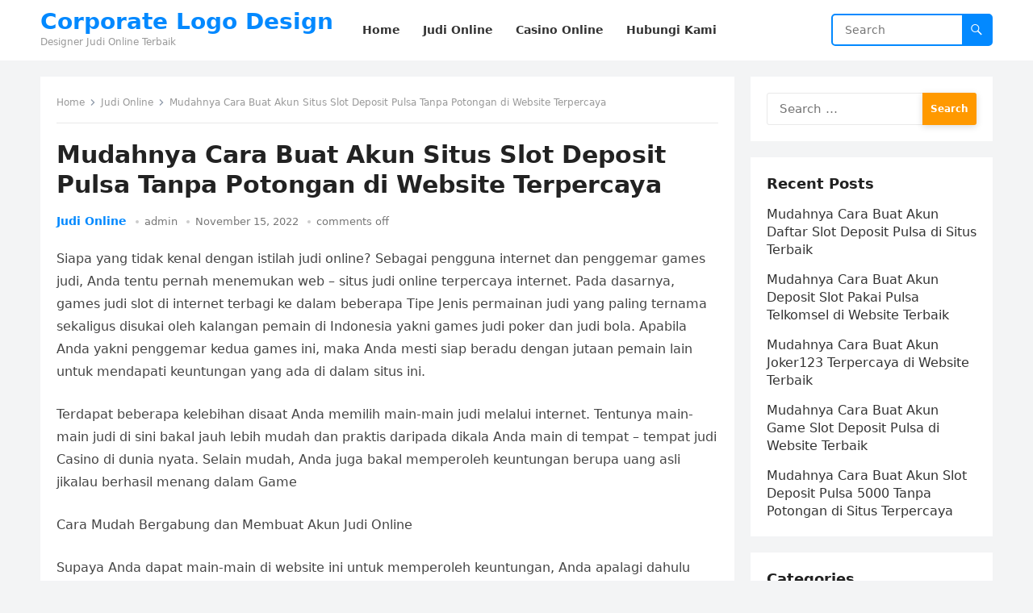

--- FILE ---
content_type: text/html; charset=UTF-8
request_url: https://corporatelogodesign.net/mudahnya-cara-buat-akun-situs-slot-deposit-pulsa-tanpa-potongan-di-website-terpercaya/
body_size: 7622
content:
<!DOCTYPE html>
<html lang="en-US">
<head>
<meta charset="UTF-8">
<meta name="viewport" content="width=device-width, initial-scale=1">
<meta http-equiv="X-UA-Compatible" content="IE=edge">
<meta name="HandheldFriendly" content="true">
<link rel="profile" href="https://gmpg.org/xfn/11">
<title>Mudahnya Cara Buat Akun Situs Slot Deposit Pulsa Tanpa Potongan di Website Terpercaya &#8211; Corporate Logo Design</title>
<meta name='robots' content='max-image-preview:large' />
<link rel='dns-prefetch' href='//s.w.org' />
<link rel="alternate" type="application/rss+xml" title="Corporate Logo Design &raquo; Feed" href="https://corporatelogodesign.net/feed/" />
<link rel="alternate" type="application/rss+xml" title="Corporate Logo Design &raquo; Comments Feed" href="https://corporatelogodesign.net/comments/feed/" />
		<script type="text/javascript">
			window._wpemojiSettings = {"baseUrl":"https:\/\/s.w.org\/images\/core\/emoji\/13.0.1\/72x72\/","ext":".png","svgUrl":"https:\/\/s.w.org\/images\/core\/emoji\/13.0.1\/svg\/","svgExt":".svg","source":{"concatemoji":"https:\/\/corporatelogodesign.net\/wp-includes\/js\/wp-emoji-release.min.js?ver=5.7.14"}};
			!function(e,a,t){var n,r,o,i=a.createElement("canvas"),p=i.getContext&&i.getContext("2d");function s(e,t){var a=String.fromCharCode;p.clearRect(0,0,i.width,i.height),p.fillText(a.apply(this,e),0,0);e=i.toDataURL();return p.clearRect(0,0,i.width,i.height),p.fillText(a.apply(this,t),0,0),e===i.toDataURL()}function c(e){var t=a.createElement("script");t.src=e,t.defer=t.type="text/javascript",a.getElementsByTagName("head")[0].appendChild(t)}for(o=Array("flag","emoji"),t.supports={everything:!0,everythingExceptFlag:!0},r=0;r<o.length;r++)t.supports[o[r]]=function(e){if(!p||!p.fillText)return!1;switch(p.textBaseline="top",p.font="600 32px Arial",e){case"flag":return s([127987,65039,8205,9895,65039],[127987,65039,8203,9895,65039])?!1:!s([55356,56826,55356,56819],[55356,56826,8203,55356,56819])&&!s([55356,57332,56128,56423,56128,56418,56128,56421,56128,56430,56128,56423,56128,56447],[55356,57332,8203,56128,56423,8203,56128,56418,8203,56128,56421,8203,56128,56430,8203,56128,56423,8203,56128,56447]);case"emoji":return!s([55357,56424,8205,55356,57212],[55357,56424,8203,55356,57212])}return!1}(o[r]),t.supports.everything=t.supports.everything&&t.supports[o[r]],"flag"!==o[r]&&(t.supports.everythingExceptFlag=t.supports.everythingExceptFlag&&t.supports[o[r]]);t.supports.everythingExceptFlag=t.supports.everythingExceptFlag&&!t.supports.flag,t.DOMReady=!1,t.readyCallback=function(){t.DOMReady=!0},t.supports.everything||(n=function(){t.readyCallback()},a.addEventListener?(a.addEventListener("DOMContentLoaded",n,!1),e.addEventListener("load",n,!1)):(e.attachEvent("onload",n),a.attachEvent("onreadystatechange",function(){"complete"===a.readyState&&t.readyCallback()})),(n=t.source||{}).concatemoji?c(n.concatemoji):n.wpemoji&&n.twemoji&&(c(n.twemoji),c(n.wpemoji)))}(window,document,window._wpemojiSettings);
		</script>
		<style type="text/css">
img.wp-smiley,
img.emoji {
	display: inline !important;
	border: none !important;
	box-shadow: none !important;
	height: 1em !important;
	width: 1em !important;
	margin: 0 .07em !important;
	vertical-align: -0.1em !important;
	background: none !important;
	padding: 0 !important;
}
</style>
	<link rel='stylesheet' id='wp-block-library-css'  href='https://corporatelogodesign.net/wp-includes/css/dist/block-library/style.min.css?ver=5.7.14' type='text/css' media='all' />
<link rel='stylesheet' id='wp-block-library-theme-css'  href='https://corporatelogodesign.net/wp-includes/css/dist/block-library/theme.min.css?ver=5.7.14' type='text/css' media='all' />
<link rel='stylesheet' id='contact-form-7-css'  href='https://corporatelogodesign.net/wp-content/plugins/contact-form-7/includes/css/styles.css?ver=5.4.2' type='text/css' media='all' />
<link rel='stylesheet' id='blogsite-fontawesome-style-css'  href='https://corporatelogodesign.net/wp-content/themes/blogsite/assets/css/font-awesome.css?ver=5.7.14' type='text/css' media='all' />
<link rel='stylesheet' id='blogsite-genericons-style-css'  href='https://corporatelogodesign.net/wp-content/themes/blogsite/genericons/genericons.css?ver=5.7.14' type='text/css' media='all' />
<link rel='stylesheet' id='blogsite-style-css'  href='https://corporatelogodesign.net/wp-content/themes/blogsite/style.css?ver=20220401' type='text/css' media='all' />
<link rel='stylesheet' id='blogsite-responsive-style-css'  href='https://corporatelogodesign.net/wp-content/themes/blogsite/responsive.css?ver=20220401' type='text/css' media='all' />
<script type='text/javascript' src='https://corporatelogodesign.net/wp-includes/js/jquery/jquery.min.js?ver=3.5.1' id='jquery-core-js'></script>
<script type='text/javascript' src='https://corporatelogodesign.net/wp-includes/js/jquery/jquery-migrate.min.js?ver=3.3.2' id='jquery-migrate-js'></script>
<link rel="https://api.w.org/" href="https://corporatelogodesign.net/wp-json/" /><link rel="alternate" type="application/json" href="https://corporatelogodesign.net/wp-json/wp/v2/posts/1159" /><link rel="EditURI" type="application/rsd+xml" title="RSD" href="https://corporatelogodesign.net/xmlrpc.php?rsd" />
<link rel="wlwmanifest" type="application/wlwmanifest+xml" href="https://corporatelogodesign.net/wp-includes/wlwmanifest.xml" /> 
<meta name="generator" content="WordPress 5.7.14" />
<link rel="canonical" href="https://corporatelogodesign.net/mudahnya-cara-buat-akun-situs-slot-deposit-pulsa-tanpa-potongan-di-website-terpercaya/" />
<link rel='shortlink' href='https://corporatelogodesign.net/?p=1159' />
<link rel="alternate" type="application/json+oembed" href="https://corporatelogodesign.net/wp-json/oembed/1.0/embed?url=https%3A%2F%2Fcorporatelogodesign.net%2Fmudahnya-cara-buat-akun-situs-slot-deposit-pulsa-tanpa-potongan-di-website-terpercaya%2F" />
<link rel="alternate" type="text/xml+oembed" href="https://corporatelogodesign.net/wp-json/oembed/1.0/embed?url=https%3A%2F%2Fcorporatelogodesign.net%2Fmudahnya-cara-buat-akun-situs-slot-deposit-pulsa-tanpa-potongan-di-website-terpercaya%2F&#038;format=xml" />
</head>

<body class="post-template-default single single-post postid-1159 single-format-standard wp-embed-responsive">


<div id="page" class="site">

	<a class="skip-link screen-reader-text" href="#content">Skip to content</a>

	<header id="masthead" class="site-header clear">

		
		<div class="container">

			<div class="site-branding">

				
				
					<div class="site-title-desc">

						<div class="site-title ">
							<h1><a href="https://corporatelogodesign.net">Corporate Logo Design</a></h1>
						</div><!-- .site-title -->	

						<div class="site-description">
							Designer Judi Online Terbaik						</div><!-- .site-desc -->

					</div><!-- .site-title-desc -->

				
			</div><!-- .site-branding -->		

			<nav id="primary-nav" class="primary-navigation">

				<div class="menu-menu-1-container"><ul id="primary-menu" class="sf-menu"><li id="menu-item-522" class="menu-item menu-item-type-custom menu-item-object-custom menu-item-home menu-item-522"><a href="https://corporatelogodesign.net/"><span class="menu-text">Home</span></a></li>
<li id="menu-item-524" class="menu-item menu-item-type-taxonomy menu-item-object-category current-post-ancestor current-menu-parent current-post-parent menu-item-524"><a href="https://corporatelogodesign.net/category/judi-online/"><span class="menu-text">Judi Online</span></a></li>
<li id="menu-item-525" class="menu-item menu-item-type-taxonomy menu-item-object-category menu-item-525"><a href="https://corporatelogodesign.net/category/casino-online/"><span class="menu-text">Casino Online</span></a></li>
<li id="menu-item-523" class="menu-item menu-item-type-post_type menu-item-object-page menu-item-523"><a href="https://corporatelogodesign.net/hubungi-kami/"><span class="menu-text">Hubungi Kami</span></a></li>
</ul></div>
			</nav><!-- #primary-nav -->

			<div class="header-search">
				<form id="searchform" method="get" action="https://corporatelogodesign.net/">
					<input type="search" name="s" class="search-input" placeholder="Search" autocomplete="off">
					<button type="submit" class="search-submit"><span class="genericon genericon-search"></span></button>		
				</form>
			</div><!-- .header-search -->

			<div class="header-toggles">
				<button class="toggle nav-toggle mobile-nav-toggle" data-toggle-target=".menu-modal"  data-toggle-body-class="showing-menu-modal" aria-expanded="false" data-set-focus=".close-nav-toggle">
					<span class="toggle-inner">
						<span class="toggle-icon">
							<svg class="svg-icon" aria-hidden="true" role="img" focusable="false" xmlns="http://www.w3.org/2000/svg" width="26" height="7" viewBox="0 0 26 7"><path fill-rule="evenodd" d="M332.5,45 C330.567003,45 329,43.4329966 329,41.5 C329,39.5670034 330.567003,38 332.5,38 C334.432997,38 336,39.5670034 336,41.5 C336,43.4329966 334.432997,45 332.5,45 Z M342,45 C340.067003,45 338.5,43.4329966 338.5,41.5 C338.5,39.5670034 340.067003,38 342,38 C343.932997,38 345.5,39.5670034 345.5,41.5 C345.5,43.4329966 343.932997,45 342,45 Z M351.5,45 C349.567003,45 348,43.4329966 348,41.5 C348,39.5670034 349.567003,38 351.5,38 C353.432997,38 355,39.5670034 355,41.5 C355,43.4329966 353.432997,45 351.5,45 Z" transform="translate(-329 -38)" /></svg>						</span>
						<span class="toggle-text">Menu</span>
					</span>
				</button><!-- .nav-toggle -->
			</div><!-- .header-toggles -->
			
		</div><!-- .container -->

	</header><!-- #masthead -->	

	<div class="menu-modal cover-modal header-footer-group" data-modal-target-string=".menu-modal">

		<div class="menu-modal-inner modal-inner">

			<div class="menu-wrapper section-inner">

				<div class="menu-top">

					<button class="toggle close-nav-toggle fill-children-current-color" data-toggle-target=".menu-modal" data-toggle-body-class="showing-menu-modal" aria-expanded="false" data-set-focus=".menu-modal">
						<span class="toggle-text">Close Menu</span>
						<svg class="svg-icon" aria-hidden="true" role="img" focusable="false" xmlns="http://www.w3.org/2000/svg" width="16" height="16" viewBox="0 0 16 16"><polygon fill="" fill-rule="evenodd" points="6.852 7.649 .399 1.195 1.445 .149 7.899 6.602 14.352 .149 15.399 1.195 8.945 7.649 15.399 14.102 14.352 15.149 7.899 8.695 1.445 15.149 .399 14.102" /></svg>					</button><!-- .nav-toggle -->

					
					<nav class="mobile-menu" aria-label="Mobile" role="navigation">

						<ul class="modal-menu reset-list-style">

						<li class="menu-item menu-item-type-custom menu-item-object-custom menu-item-home menu-item-522"><div class="ancestor-wrapper"><a href="https://corporatelogodesign.net/">Home</a></div><!-- .ancestor-wrapper --></li>
<li class="menu-item menu-item-type-taxonomy menu-item-object-category current-post-ancestor current-menu-parent current-post-parent menu-item-524"><div class="ancestor-wrapper"><a href="https://corporatelogodesign.net/category/judi-online/">Judi Online</a></div><!-- .ancestor-wrapper --></li>
<li class="menu-item menu-item-type-taxonomy menu-item-object-category menu-item-525"><div class="ancestor-wrapper"><a href="https://corporatelogodesign.net/category/casino-online/">Casino Online</a></div><!-- .ancestor-wrapper --></li>
<li class="menu-item menu-item-type-post_type menu-item-object-page menu-item-523"><div class="ancestor-wrapper"><a href="https://corporatelogodesign.net/hubungi-kami/">Hubungi Kami</a></div><!-- .ancestor-wrapper --></li>

						</ul>

					</nav>

				</div><!-- .menu-top -->

			</div><!-- .menu-wrapper -->

		</div><!-- .menu-modal-inner -->

	</div><!-- .menu-modal -->	

<div class="header-space"></div>

<div id="content" class="site-content container  clear">

	<div id="primary" class="content-area">

		<main id="main" class="site-main" >

		
<article id="post-1159" class="post-1159 post type-post status-publish format-standard hentry category-judi-online">

	<div class="breadcrumbs">
		<span class="breadcrumbs-nav">
			<a href="https://corporatelogodesign.net">Home</a>
			<span class="post-category"><a href="https://corporatelogodesign.net/category/judi-online/">Judi Online</a> </span>
			<span class="post-title">Mudahnya Cara Buat Akun Situs Slot Deposit Pulsa Tanpa Potongan di Website Terpercaya</span>
		</span>
	</div>

	<header class="entry-header">	

		<h1 class="entry-title">Mudahnya Cara Buat Akun Situs Slot Deposit Pulsa Tanpa Potongan di Website Terpercaya</h1>
		<div class="entry-meta">

	<span class="entry-category"><a href="https://corporatelogodesign.net/category/judi-online/">Judi Online</a> </span>		

	<span class="entry-author"><a href="https://corporatelogodesign.net/author/admin/" title="Posts by admin" rel="author">admin</a></span> 

	<span class="entry-date">November 15, 2022</span>

	<span class="entry-comment"><span class="comments-link">comments off</span></span>

</div>
		
	</header><!-- .entry-header -->

	<div class="entry-content">

		<p>Siapa yang tidak kenal dengan istilah judi online? Sebagai pengguna internet dan penggemar games judi, Anda tentu pernah menemukan web &#8211; situs judi online terpercaya internet. Pada dasarnya, games judi slot di internet terbagi ke dalam beberapa Tipe Jenis permainan judi yang paling ternama sekaligus disukai oleh kalangan pemain di Indonesia yakni games judi poker dan judi bola. Apabila Anda yakni penggemar kedua games ini, maka Anda mesti siap beradu dengan jutaan pemain lain untuk mendapati keuntungan yang ada di dalam situs ini.</p>
<p>Terdapat beberapa kelebihan disaat Anda memilih main-main judi melalui internet. Tentunya main-main judi di sini bakal jauh lebih mudah dan praktis daripada dikala Anda main di tempat &#8211; tempat judi Casino di dunia nyata. Selain mudah, Anda juga bakal memperoleh keuntungan berupa uang asli jikalau berhasil menang dalam Game</p>
<p>Cara Mudah Bergabung dan Membuat Akun Judi Online</p>
<p>Supaya Anda dapat main-main di website ini untuk memperoleh keuntungan, Anda apalagi dahulu wajib melakukan pendaftaran sebagai anggota. Di website judi terpercaya, proses pendaftaran dapat Anda lakukan dengan mudah. Anda mahir melakukannya kapan saja yang Anda inginkan. Tetapi supaya lebih jelas dan Anda tidak bingung, berikut ialah pembahasan tentang cara buat akun judi online di website terpercaya.</p>
<p>Pilih Web Tujuan Masuk Lewat Browser</p>
<p>Langkah pertama yang wajib Anda lakukan yaitu pilih website tujuan lebih-lebih Dahulu Dari sekian banyak website judi online yang ada di internet, hanya terdapat beberapa saja yang menawarkan pelayanan judi online terpercaya. Oleh karena itu, dibutuhkan satu buah ketelitian agar Anda tidak jatuh ke website judi yang salah.</p>
<p>Website judi terpercaya mahir Anda lihat melalui penampakan dan menu &#8211; menu yang disediakan di dalamnya. Apabila penampilan situs tersebut elegan dengan menu &#8211; menu praktis yang mudah dipahami, maka dapat dijamin bahwa web tersebut memang lah aman. Berbeda dengan website yang menawarkan penampakan terlampaui ramai dan tidak begitu penting, penampakan di web judi yang satu ini menawarkan layanan paling baik sehingga Anda dapat menggunakannya buat mempermudah disaat mengaksesnya.<br />
Supaya Anda tidak memilih web yang salah, di sini kita merekomendasikan agar Anda mendaftarkan diri di web yang kita Menyediakan Layanan judi yang ada di situs kita adalah salah satu yang terbaik dan paling praktis di antara beraneka ragam tipe pelayanan judi lain di internet.</p>
<p>Apabila sudah, silahkan masuk ke dalam web judi pilihan Anda melalui browser. Dalam hal ini Anda piawai memanfaatkan browser yang ada di telpon pintar ataupun di Laptop Supaya lebih mudah dan praktis, kita sarankan supaya Anda membukanya lewat handphone pintar saja.</p>
<p>Isi Formulir Pendaftaran Yang Tersedia</p>
<p>Step ini yaitu yang sangat penting jikalau Anda ingin mengetahui cara buat akun judi online. Saat Anda sudah masuk ke dalam situs resminya, mari klik tulisan daftar sekarang. Setelah Anda mau ke tulisan tersebut maka akan muncul beberapa kolom data-data yang harus Anda isi dengan data diri Anda. Dalam pengisian data diri ini, Anda tidak boleh memakai data yang salah apalagi data yang palsu karena itu tentu saja bakal menghambat Anda ketika ingin mendaftarkan diri di situs ini. Usahakan supaya semua data yang Anda masukkan ialah benar adanya, terutama buat data nama lengkap Anda serta nama yang ada di dalam rekening.</p>
<p>Isi seluruh data dengan benar seterusnya klik tulisan daftar pada bagian bawah. Jangan sampai lupa juga untuk mengisi kolom validasi utk memastikan bahwa Anda bukan robot. Sesaat setelah Anda mengklik tulisan daftar tersebut, maka Anda dapat langsung meraih konfirmasi dari pihak Sistem Paling lama system judi online terpercaya akan memproses Pendaftaran sewaktu 2-3 menit. Tunggu saja lalu sampai proses pendaftaran selesai.</p>
	</div><!-- .entry-content -->

	<div class="entry-tags">

					
			</div><!-- .entry-tags -->

</article><!-- #post-## -->

<div class="entry-footer">

	<div class="share-icons">
		
		
	</div><!-- .share-icons -->

</div><!-- .entry-footer -->

<div class="author-box clear">
	<a href="https://corporatelogodesign.net/author/admin/"><img alt='' src='https://secure.gravatar.com/avatar/37c6aa473c5dfb0ecdaf366362e7efaf?s=120&#038;d=mm&#038;r=g' srcset='https://secure.gravatar.com/avatar/37c6aa473c5dfb0ecdaf366362e7efaf?s=240&#038;d=mm&#038;r=g 2x' class='avatar avatar-120 photo' height='120' width='120' /></a>
	<div class="author-meta">	
		<div class="author-name">
			<a href="https://corporatelogodesign.net/author/admin/">admin</a>
		</div>	
		<div class="author-desc">
					</div>
	</div>
</div><!-- .author-box -->


		<div class="entry-related clear">
			<h3>Related Posts</h3>
			<div class="content-loop clear">
									
<div id="post-1207" class="clear last post-1207 post type-post status-publish format-standard hentry category-judi-online">	

		

	<div class="entry-category">
		<a href="https://corporatelogodesign.net/category/judi-online/">Judi Online</a> 	</div>		

	<h2 class="entry-title"><a href="https://corporatelogodesign.net/mudahnya-cara-buat-akun-daftar-slot-deposit-pulsa-di-situs-terbaik/">Mudahnya Cara Buat Akun Daftar Slot Deposit Pulsa di Situs Terbaik</a></h2>
	
	<div class="entry-meta">

	<span class="entry-author"><a href="https://corporatelogodesign.net/author/admin/" title="Posts by admin" rel="author">admin</a></span> 

	<span class="entry-date">December 11, 2022</span>

	<span class="entry-comment"><span class="comments-link">comments off</span></span>

</div><!-- .entry-meta -->

	<div class="entry-summary">
		<p>Siapa yang tidak kenal dengan istilah judi online? Sebagai pengguna internet dan pecinta games judi, Anda tentu sempat menemukan website &#8211; situs judi online terpercaya internet. Pada&#8230; </p>
	</div><!-- .entry-summary -->


</div><!-- #post-1207 -->
									
<div id="post-1190" class="clear last post-1190 post type-post status-publish format-standard hentry category-judi-online">	

		

	<div class="entry-category">
		<a href="https://corporatelogodesign.net/category/judi-online/">Judi Online</a> 	</div>		

	<h2 class="entry-title"><a href="https://corporatelogodesign.net/mudahnya-cara-buat-akun-deposit-slot-pakai-pulsa-telkomsel-di-website-terbaik/">Mudahnya Cara Buat Akun Deposit Slot Pakai Pulsa Telkomsel di Website Terbaik</a></h2>
	
	<div class="entry-meta">

	<span class="entry-author"><a href="https://corporatelogodesign.net/author/admin/" title="Posts by admin" rel="author">admin</a></span> 

	<span class="entry-date">December 10, 2022</span>

	<span class="entry-comment"><span class="comments-link">comments off</span></span>

</div><!-- .entry-meta -->

	<div class="entry-summary">
		<p>Siapa yang tidak kenal dengan istilah judi online? Sebagai pengguna internet dan pecinta permainan judi, Anda tentu pernah menemukan web &#8211; web judi online terpercaya internet. Pada&#8230; </p>
	</div><!-- .entry-summary -->


</div><!-- #post-1190 -->
									
<div id="post-1141" class="clear last post-1141 post type-post status-publish format-standard hentry category-judi-online">	

		

	<div class="entry-category">
		<a href="https://corporatelogodesign.net/category/judi-online/">Judi Online</a> 	</div>		

	<h2 class="entry-title"><a href="https://corporatelogodesign.net/mudahnya-cara-buat-akun-joker123-terpercaya-di-website-terbaik/">Mudahnya Cara Buat Akun Joker123 Terpercaya di Website Terbaik</a></h2>
	
	<div class="entry-meta">

	<span class="entry-author"><a href="https://corporatelogodesign.net/author/admin/" title="Posts by admin" rel="author">admin</a></span> 

	<span class="entry-date">December 10, 2022</span>

	<span class="entry-comment"><span class="comments-link">comments off</span></span>

</div><!-- .entry-meta -->

	<div class="entry-summary">
		<p>Siapa yang tidak kenal dengan istilah judi online? Sebagai pengguna internet dan peminat games judi, Anda tentu sempat menemukan website &#8211; web judi online terpercaya internet. Pada&#8230; </p>
	</div><!-- .entry-summary -->


</div><!-- #post-1141 -->
									
<div id="post-1029" class="clear last post-1029 post type-post status-publish format-standard hentry category-judi-online">	

		

	<div class="entry-category">
		<a href="https://corporatelogodesign.net/category/judi-online/">Judi Online</a> 	</div>		

	<h2 class="entry-title"><a href="https://corporatelogodesign.net/mudahnya-cara-buat-akun-game-slot-deposit-pulsa-di-website-terbaik/">Mudahnya Cara Buat Akun Game Slot Deposit Pulsa di Website Terbaik</a></h2>
	
	<div class="entry-meta">

	<span class="entry-author"><a href="https://corporatelogodesign.net/author/admin/" title="Posts by admin" rel="author">admin</a></span> 

	<span class="entry-date">December 10, 2022</span>

	<span class="entry-comment"><span class="comments-link">comments off</span></span>

</div><!-- .entry-meta -->

	<div class="entry-summary">
		<p>Siapa yang tidak kenal dengan istilah judi online? Sebagai pengguna internet dan peminat permainan judi, Anda tentu pernah menemukan website &#8211; website judi online terpercaya internet. Pada&#8230; </p>
	</div><!-- .entry-summary -->


</div><!-- #post-1029 -->
									
<div id="post-1005" class="clear last post-1005 post type-post status-publish format-standard hentry category-judi-online">	

		

	<div class="entry-category">
		<a href="https://corporatelogodesign.net/category/judi-online/">Judi Online</a> 	</div>		

	<h2 class="entry-title"><a href="https://corporatelogodesign.net/mudahnya-cara-buat-akun-slot-deposit-pulsa-5000-tanpa-potongan-di-situs-terpercaya/">Mudahnya Cara Buat Akun Slot Deposit Pulsa 5000 Tanpa Potongan di Situs Terpercaya</a></h2>
	
	<div class="entry-meta">

	<span class="entry-author"><a href="https://corporatelogodesign.net/author/admin/" title="Posts by admin" rel="author">admin</a></span> 

	<span class="entry-date">December 10, 2022</span>

	<span class="entry-comment"><span class="comments-link">comments off</span></span>

</div><!-- .entry-meta -->

	<div class="entry-summary">
		<p>Siapa yang tidak kenal dengan istilah judi online? Sebagai pengguna internet dan peminat permainan judi, Anda tentu pernah menemukan website &#8211; website judi online terpercaya internet. Pada&#8230; </p>
	</div><!-- .entry-summary -->


</div><!-- #post-1005 -->
									
<div id="post-1004" class="clear last post-1004 post type-post status-publish format-standard hentry category-judi-online">	

		

	<div class="entry-category">
		<a href="https://corporatelogodesign.net/category/judi-online/">Judi Online</a> 	</div>		

	<h2 class="entry-title"><a href="https://corporatelogodesign.net/mudahnya-cara-buat-akun-judi-slot-deposit-pulsa-tanpa-potongan-di-web-terbaik/">Mudahnya Cara Buat Akun Judi Slot Deposit Pulsa Tanpa Potongan di Web Terbaik</a></h2>
	
	<div class="entry-meta">

	<span class="entry-author"><a href="https://corporatelogodesign.net/author/admin/" title="Posts by admin" rel="author">admin</a></span> 

	<span class="entry-date">December 10, 2022</span>

	<span class="entry-comment"><span class="comments-link">comments off</span></span>

</div><!-- .entry-meta -->

	<div class="entry-summary">
		<p>Siapa yang tidak kenal dengan istilah judi online? Sebagai pengguna internet dan pecinta permainan judi, Anda tentu pernah menemukan website &#8211; website judi online terpercaya internet. Pada&#8230; </p>
	</div><!-- .entry-summary -->


</div><!-- #post-1004 -->
							</div><!-- .related-posts -->
		</div><!-- .entry-related -->

	
		</main><!-- #main -->
	</div><!-- #primary -->


<aside id="secondary" class="widget-area sidebar">

	
	<div id="search-2" class="widget widget_search"><form role="search" method="get" class="search-form" action="https://corporatelogodesign.net/">
				<label>
					<span class="screen-reader-text">Search for:</span>
					<input type="search" class="search-field" placeholder="Search &hellip;" value="" name="s" />
				</label>
				<input type="submit" class="search-submit" value="Search" />
			</form></div>
		<div id="recent-posts-2" class="widget widget_recent_entries">
		<h2 class="widget-title">Recent Posts</h2>
		<ul>
											<li>
					<a href="https://corporatelogodesign.net/mudahnya-cara-buat-akun-daftar-slot-deposit-pulsa-di-situs-terbaik/">Mudahnya Cara Buat Akun Daftar Slot Deposit Pulsa di Situs Terbaik</a>
									</li>
											<li>
					<a href="https://corporatelogodesign.net/mudahnya-cara-buat-akun-deposit-slot-pakai-pulsa-telkomsel-di-website-terbaik/">Mudahnya Cara Buat Akun Deposit Slot Pakai Pulsa Telkomsel di Website Terbaik</a>
									</li>
											<li>
					<a href="https://corporatelogodesign.net/mudahnya-cara-buat-akun-joker123-terpercaya-di-website-terbaik/">Mudahnya Cara Buat Akun Joker123 Terpercaya di Website Terbaik</a>
									</li>
											<li>
					<a href="https://corporatelogodesign.net/mudahnya-cara-buat-akun-game-slot-deposit-pulsa-di-website-terbaik/">Mudahnya Cara Buat Akun Game Slot Deposit Pulsa di Website Terbaik</a>
									</li>
											<li>
					<a href="https://corporatelogodesign.net/mudahnya-cara-buat-akun-slot-deposit-pulsa-5000-tanpa-potongan-di-situs-terpercaya/">Mudahnya Cara Buat Akun Slot Deposit Pulsa 5000 Tanpa Potongan di Situs Terpercaya</a>
									</li>
					</ul>

		</div><div id="categories-2" class="widget widget_categories"><h2 class="widget-title">Categories</h2>
			<ul>
					<li class="cat-item cat-item-5"><a href="https://corporatelogodesign.net/category/casino-online/">Casino Online</a>
</li>
	<li class="cat-item cat-item-2"><a href="https://corporatelogodesign.net/category/judi-online/">Judi Online</a>
</li>
	<li class="cat-item cat-item-4"><a href="https://corporatelogodesign.net/category/judi-slot-online/">Judi Slot Online</a>
</li>
	<li class="cat-item cat-item-6"><a href="https://corporatelogodesign.net/category/sbobet/">Sbobet</a>
</li>
			</ul>

			</div><div id="archives-2" class="widget widget_archive"><h2 class="widget-title">Archives</h2>
			<ul>
					<li><a href='https://corporatelogodesign.net/2022/12/'>December 2022</a></li>
	<li><a href='https://corporatelogodesign.net/2022/11/'>November 2022</a></li>
	<li><a href='https://corporatelogodesign.net/2022/10/'>October 2022</a></li>
	<li><a href='https://corporatelogodesign.net/2022/04/'>April 2022</a></li>
	<li><a href='https://corporatelogodesign.net/2022/03/'>March 2022</a></li>
	<li><a href='https://corporatelogodesign.net/2022/02/'>February 2022</a></li>
	<li><a href='https://corporatelogodesign.net/2022/01/'>January 2022</a></li>
	<li><a href='https://corporatelogodesign.net/2021/12/'>December 2021</a></li>
	<li><a href='https://corporatelogodesign.net/2021/11/'>November 2021</a></li>
	<li><a href='https://corporatelogodesign.net/2021/10/'>October 2021</a></li>
	<li><a href='https://corporatelogodesign.net/2021/09/'>September 2021</a></li>
	<li><a href='https://corporatelogodesign.net/2021/08/'>August 2021</a></li>
	<li><a href='https://corporatelogodesign.net/2021/07/'>July 2021</a></li>
	<li><a href='https://corporatelogodesign.net/2021/06/'>June 2021</a></li>
	<li><a href='https://corporatelogodesign.net/2021/05/'>May 2021</a></li>
	<li><a href='https://corporatelogodesign.net/2021/04/'>April 2021</a></li>
	<li><a href='https://corporatelogodesign.net/2021/03/'>March 2021</a></li>
	<li><a href='https://corporatelogodesign.net/2021/02/'>February 2021</a></li>
	<li><a href='https://corporatelogodesign.net/2021/01/'>January 2021</a></li>
	<li><a href='https://corporatelogodesign.net/2020/12/'>December 2020</a></li>
	<li><a href='https://corporatelogodesign.net/2020/11/'>November 2020</a></li>
	<li><a href='https://corporatelogodesign.net/2020/10/'>October 2020</a></li>
	<li><a href='https://corporatelogodesign.net/2020/09/'>September 2020</a></li>
	<li><a href='https://corporatelogodesign.net/2020/08/'>August 2020</a></li>
	<li><a href='https://corporatelogodesign.net/2020/07/'>July 2020</a></li>
	<li><a href='https://corporatelogodesign.net/2020/06/'>June 2020</a></li>
	<li><a href='https://corporatelogodesign.net/2020/05/'>May 2020</a></li>
	<li><a href='https://corporatelogodesign.net/2020/04/'>April 2020</a></li>
	<li><a href='https://corporatelogodesign.net/2020/03/'>March 2020</a></li>
	<li><a href='https://corporatelogodesign.net/2020/02/'>February 2020</a></li>
	<li><a href='https://corporatelogodesign.net/2020/01/'>January 2020</a></li>
			</ul>

			</div>	
	
</aside><!-- #secondary -->


	</div><!-- #content .site-content -->
	
	<footer id="colophon" class="site-footer">

		
		<div class="clear"></div>

		<div id="site-bottom" class="no-footer-widgets clear">

			<div class="container">

				
			
			<div class="site-info">
				
				&copy; 2026 <a href="https://corporatelogodesign.net">Corporate Logo Design</a> - Theme by <a href="https://wpenjoy.com">WPEnjoy</a>
			</div><!-- .site-info -->

			</div><!-- .container -->

		</div>
		<!-- #site-bottom -->
							
	</footer><!-- #colophon -->
</div><!-- #page -->


	<div id="back-top">
		<a href="#top" title="Back to top"><span class="genericon genericon-collapse"></span></a>
	</div>


<script type='text/javascript' src='https://corporatelogodesign.net/wp-includes/js/dist/vendor/wp-polyfill.min.js?ver=7.4.4' id='wp-polyfill-js'></script>
<script type='text/javascript' id='wp-polyfill-js-after'>
( 'fetch' in window ) || document.write( '<script src="https://corporatelogodesign.net/wp-includes/js/dist/vendor/wp-polyfill-fetch.min.js?ver=3.0.0"></scr' + 'ipt>' );( document.contains ) || document.write( '<script src="https://corporatelogodesign.net/wp-includes/js/dist/vendor/wp-polyfill-node-contains.min.js?ver=3.42.0"></scr' + 'ipt>' );( window.DOMRect ) || document.write( '<script src="https://corporatelogodesign.net/wp-includes/js/dist/vendor/wp-polyfill-dom-rect.min.js?ver=3.42.0"></scr' + 'ipt>' );( window.URL && window.URL.prototype && window.URLSearchParams ) || document.write( '<script src="https://corporatelogodesign.net/wp-includes/js/dist/vendor/wp-polyfill-url.min.js?ver=3.6.4"></scr' + 'ipt>' );( window.FormData && window.FormData.prototype.keys ) || document.write( '<script src="https://corporatelogodesign.net/wp-includes/js/dist/vendor/wp-polyfill-formdata.min.js?ver=3.0.12"></scr' + 'ipt>' );( Element.prototype.matches && Element.prototype.closest ) || document.write( '<script src="https://corporatelogodesign.net/wp-includes/js/dist/vendor/wp-polyfill-element-closest.min.js?ver=2.0.2"></scr' + 'ipt>' );( 'objectFit' in document.documentElement.style ) || document.write( '<script src="https://corporatelogodesign.net/wp-includes/js/dist/vendor/wp-polyfill-object-fit.min.js?ver=2.3.4"></scr' + 'ipt>' );
</script>
<script type='text/javascript' id='contact-form-7-js-extra'>
/* <![CDATA[ */
var wpcf7 = {"api":{"root":"https:\/\/corporatelogodesign.net\/wp-json\/","namespace":"contact-form-7\/v1"}};
/* ]]> */
</script>
<script type='text/javascript' src='https://corporatelogodesign.net/wp-content/plugins/contact-form-7/includes/js/index.js?ver=5.4.2' id='contact-form-7-js'></script>
<script type='text/javascript' src='https://corporatelogodesign.net/wp-content/themes/blogsite/assets/js/superfish.js?ver=5.7.14' id='blogsite-superfish-js'></script>
<script type='text/javascript' src='https://corporatelogodesign.net/wp-content/themes/blogsite/assets/js/html5.js?ver=5.7.14' id='blogsite-html5-js'></script>
<script type='text/javascript' src='https://corporatelogodesign.net/wp-content/themes/blogsite/assets/js/jquery.bxslider.js?ver=5.7.14' id='blogsite-bxslider-js'></script>
<script type='text/javascript' src='https://corporatelogodesign.net/wp-content/themes/blogsite/assets/js/jquery.tabslet.js?ver=20220401' id='tabslet-js'></script>
<script type='text/javascript' src='https://corporatelogodesign.net/wp-content/themes/blogsite/assets/js/index.js?ver=20220401' id='blogsite-index-js'></script>
<script type='text/javascript' src='https://corporatelogodesign.net/wp-content/themes/blogsite/assets/js/jquery.custom.js?ver=20220401' id='blogsite-custom-js'></script>
<script type='text/javascript' src='https://corporatelogodesign.net/wp-includes/js/wp-embed.min.js?ver=5.7.14' id='wp-embed-js'></script>
    <script>
    /(trident|msie)/i.test(navigator.userAgent)&&document.getElementById&&window.addEventListener&&window.addEventListener("hashchange",function(){var t,e=location.hash.substring(1);/^[A-z0-9_-]+$/.test(e)&&(t=document.getElementById(e))&&(/^(?:a|select|input|button|textarea)$/i.test(t.tagName)||(t.tabIndex=-1),t.focus())},!1);
    </script>
    
<script defer src="https://static.cloudflareinsights.com/beacon.min.js/vcd15cbe7772f49c399c6a5babf22c1241717689176015" integrity="sha512-ZpsOmlRQV6y907TI0dKBHq9Md29nnaEIPlkf84rnaERnq6zvWvPUqr2ft8M1aS28oN72PdrCzSjY4U6VaAw1EQ==" data-cf-beacon='{"version":"2024.11.0","token":"c2e12cd5a1454840a2f29892f4bb8fdf","r":1,"server_timing":{"name":{"cfCacheStatus":true,"cfEdge":true,"cfExtPri":true,"cfL4":true,"cfOrigin":true,"cfSpeedBrain":true},"location_startswith":null}}' crossorigin="anonymous"></script>
</body>
</html>
